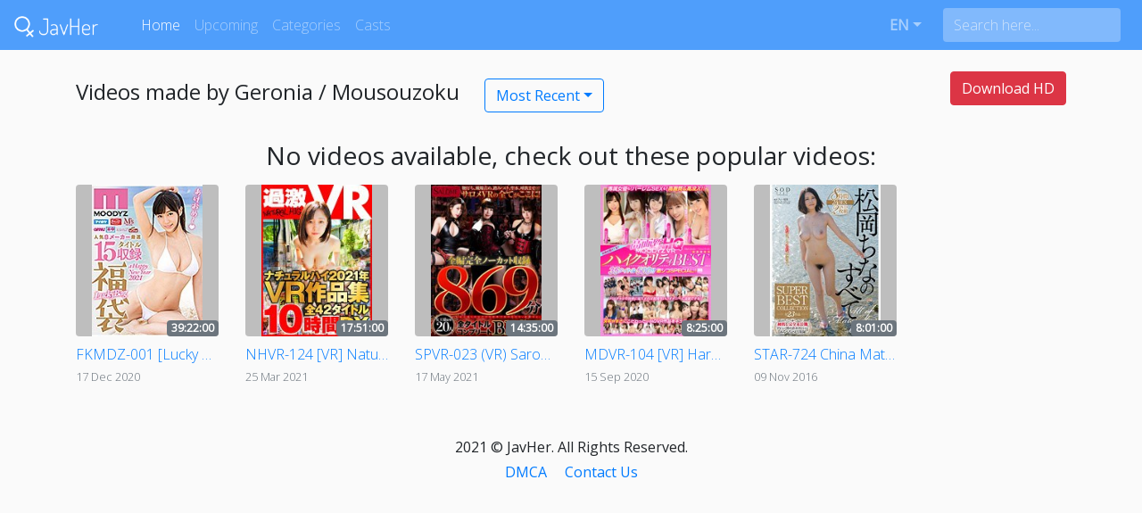

--- FILE ---
content_type: application/javascript; charset=UTF-8
request_url: https://javher.com/_nuxt/9344397.js
body_size: 3903
content:
(window.webpackJsonp=window.webpackJsonp||[]).push([[19],{327:function(t,e,n){var content=n(332);content.__esModule&&(content=content.default),"string"==typeof content&&(content=[[t.i,content,""]]),content.locals&&(t.exports=content.locals);(0,n(47).default)("5bf25a21",content,!0,{sourceMap:!1})},328:function(t,e,n){"use strict";var o=n(338);e.a=o.create({})},329:function(t,e,n){var content=n(336);content.__esModule&&(content=content.default),"string"==typeof content&&(content=[[t.i,content,""]]),content.locals&&(t.exports=content.locals);(0,n(47).default)("414259ac",content,!0,{sourceMap:!1})},330:function(t,e,n){"use strict";n(204);var o={props:{video:{type:Object,required:!0},index:{type:Number,required:!1,default:0},canRemove:{type:Boolean,required:!1,default:!1},onVideoCardRemoveClick:{type:Function,required:!1,default:function(){}}},methods:{minutesToHours:function(input){var t=Math.floor(Number(input)/60),e=(Number(input)%60).toLocaleString("en-US",{minimumIntegerDigits:2,useGrouping:!1});return"".concat(t,":").concat(e,":00")},videoTitle:function(input){return"en"==this.$i18n.locale?input.title:"ja"==this.$i18n.locale?input.jpTitle:input.zhTitle}}},r=(n(331),n(30)),component=Object(r.a)(o,(function(){var t=this,e=t.$createElement,n=t._self._c||e;return n("div",{staticClass:"card-container"},[n("nuxt-link",{attrs:{title:t.videoTitle(t.video),to:t.localePath({name:"video-id",params:{id:t.video.contentId}}).replace("video/","video/watch-")+"-"+new Date(t.video.releaseDate).getTime()}},[n("div",{staticClass:"card video-card"},[n("div",{staticClass:"card-img-container"},[n("img",{directives:[{name:"lazy",rawName:"v-lazy",value:String(t.video.image).includes("mgstage")?String(t.video.image).replace("pb_e_","pf_o1_"):String(t.video.image).replace("l.jpg","s.jpg"),expression:"\n            String(video.image).includes('mgstage')\n              ? String(video.image).replace('pb_e_', 'pf_o1_')\n              : String(video.image).replace('l.jpg', 's.jpg')\n          "}],staticClass:"card-img-top video-image",attrs:{alt:((t.video||{}).dvdId||(t.video||{}).contentId)+" jav"}}),t._v(" "),t.canRemove?n("button",{staticClass:"btn btn-danger btn-circle",attrs:{id:"removeButton",type:"button"},on:{click:function(e){return e.preventDefault(),t.onVideoCardRemoveClick(t.index)}}},[n("i",{staticClass:"material-icons"},[t._v("\n            clear\n          ")])]):t._e(),t._v(" "),n("b-badge",{staticClass:"duration-badge",attrs:{variant:"secondary"}},[t._v(t._s(t.minutesToHours(t.video.duration)))])],1),t._v(" "),n("div",{staticClass:"card-body cb"},[n("div",{staticClass:"card-text"},[n("p",{staticClass:"card-text title mb-0"},[t._v("\n            "+t._s(t.video.dvdId||t.video.contentId)+" "+t._s(t.videoTitle(t.video))+"\n          ")]),t._v(" "),n("small",{staticClass:"card-text title text-muted"},[t._v(t._s(t._f("moment")(t.video.releaseDate,"DD MMM YYYY")))])])])])])],1)}),[],!1,null,"68e1090f",null);e.a=component.exports},331:function(t,e,n){"use strict";n(327)},332:function(t,e,n){var o=n(46)(!1);o.push([t.i,"a[data-v-68e1090f]:hover{text-decoration:none}.card-container[data-v-68e1090f]{margin-bottom:2rem}@media (min-width:768px){.card-img-container>.card-img-top[data-v-68e1090f]{max-height:170px}}.cb[data-v-68e1090f]{padding:.5rem 0 0!important}.card-img-container[data-v-68e1090f]{position:relative;background-color:#bebebe;border-radius:.25rem}#removeButton[data-v-68e1090f]{display:flex;justify-content:center;position:absolute;top:-15px;right:-15px}.btn-circle[data-v-68e1090f]{width:35px;height:35px;line-height:45px;text-align:center;padding:0;border-radius:50%}.duration-badge[data-v-68e1090f]{position:absolute;right:0;bottom:0}.title[data-v-68e1090f]{text-overflow:ellipsis;overflow:hidden;white-space:nowrap;font-weight:300}.video-card[data-v-68e1090f]{background-color:transparent;border:none}a>.card[data-v-68e1090f]{margin-bottom:2rem}.video-image[data-v-68e1090f]{border-radius:.25rem;-o-object-fit:contain;object-fit:contain}",""]),t.exports=o},333:function(t,e,n){"use strict";var o={components:{VideoCard:n(330).a},props:{videos:{type:Array,required:!0},hotVideos:{type:Array,default:function(){return[]}},canRemove:{type:Boolean,required:!1,default:!1},onVideoCardRemoveClick:{type:Function,required:!1,default:function(){}}}},r=n(30),component=Object(r.a)(o,(function(){var t=this,e=t.$createElement,n=t._self._c||e;return n("section",{staticClass:"videos-list"},[(t.videos||[]).length?t._e():n("div",[n("h3",{staticClass:"text-center my-3"},[t._v(t._s(t.$t("noAvail")))]),t._v(" "),n("div",{staticClass:"row"},t._l(t.hotVideos,(function(video){return n("div",{key:video._id,staticClass:"col-4 col-md-3 col-lg-2"},[n("VideoCard",{attrs:{video:video}})],1)})),0)]),t._v(" "),(t.videos||[]).length?n("div",{staticClass:"row"},t._l(t.videos,(function(video,e){return n("div",{key:video._id,staticClass:"col-4 col-md-3 col-lg-2"},[n("VideoCard",{attrs:{video:video,"can-remove":t.canRemove,index:e,"on-video-card-remove-click":t.onVideoCardRemoveClick}})],1)})),0):t._e()])}),[],!1,null,null,null);e.a=component.exports},334:function(t,e,n){t.exports=n.p+"videos/s1no1style.90ca24b.mp4"},335:function(t,e,n){"use strict";n(329)},336:function(t,e,n){var o=n(46)(!1);o.push([t.i,".primeBanner[data-v-096e5e00]{position:absolute;width:100%;max-width:796px}",""]),t.exports=o},337:function(t,e,n){"use strict";var o={data:function(){return{R18tracking:"MTIxNC4xLjEuMS4wLjAuMC4wLjA"}},methods:{onPrimeBannerClick:function(){window.ga("send","event","ads","click","homepageprime")}}},r=(n(335),n(30)),component=Object(r.a)(o,(function(){var t=this,e=t.$createElement,o=t._self._c||e;return o("div",{staticClass:"d-flex flex-column"},[o("a",{staticClass:"mb-4 position-relative align-self-center",attrs:{href:"https://media.r18.com/track/"+t.R18tracking+"/videos/channels/s1?lg=en",target:"_blank",rel:"noopener"},on:{click:t.onPrimeBannerClick}},[o("video",{staticClass:"mw-100",attrs:{playsinline:"",autoplay:"",muted:"",loop:""},domProps:{muted:!0}},[o("source",{attrs:{src:n(334),type:"video/mp4"}}),t._v("\n      Your browser does not support the video tag.\n    ")])])])}),[],!1,null,"096e5e00",null);e.a=component.exports},346:function(t,e,n){"use strict";n(54),n(55),n(13);e.a=function(){var t="";this.$route.path.includes("upcoming")?t=this.$i18n.t("upcoming"):this.$route.path.includes("soon")&&(t=this.$i18n.t("availableSoon"));var title="".concat(this.studio.name," ").concat(t," Jav Online Page 1 | Japanese Adult Video - JavHer.com"),e="Watch Jav made by ".concat(this.studio.name," free, with high definition, we have over 4,000 studios available for free streaming.");"ja"==this.$i18n.locale?(title="".concat(this.studio.jpName).concat(t,"の成人映画 ページ ").concat(this.currentPage," - JavHer.com"),e="".concat(this.studio.jpName,"成人映画，私たちはすべてのシリーズの中で最大のデータベースを持っています。HD品質で、日々更新され、日本の大人のポルノのベストビデオを提供します。 あなたのベストポルノサイト")):"zh"==this.$i18n.locale&&(title="".concat(this.studio.jpName).concat(t," Jav 成人影片 第 ").concat(this.currentPage," 页 - JavHer.com"),e="".concat(this.studio.jpName).concat(t," Jav，我們擁有所有Jav系列的最大數據庫，具有高清質量，每日更新，為您提供最好的日本成人色情影片。你最佳的色情網站"));var link=[{rel:"canonical",href:"".concat("https://javher.com").concat(this.$route.fullPath)},{rel:"alternate",href:"".concat("https://javher.com").concat(this.switchLocalePath("en")),hreflang:"x-default"},{rel:"alternate",href:"".concat("https://javher.com").concat(this.switchLocalePath("en")),hreflang:"en"},{rel:"alternate",href:"".concat("https://javher.com").concat(this.switchLocalePath("ja")),hreflang:"ja"},{rel:"alternate",href:"".concat("https://javher.com").concat(this.switchLocalePath("zh")),hreflang:"zh"}];if(this.currentPage>1){var n=2===this.currentPage?"".concat("https://javher.com").concat(this.$route.path):"".concat("https://javher.com").concat(this.$route.path,"?page=").concat(this.currentPage-1);link.push({rel:"prev",href:n})}return this.currentPage<Math.ceil(this.count/24)&&link.push({rel:"next",href:"".concat("https://javher.com").concat(this.$route.path,"?page=").concat(this.currentPage+1)}),{title:title,meta:[{hid:"description",name:"description",content:e}],link:link}}},434:function(t,e,n){"use strict";n.r(e);var o=n(10),r=(n(36),n(204),n(13),n(328)),c=n(333),d=n(337),l=n(346),v={asyncData:function(t){return Object(o.a)(regeneratorRuntime.mark((function e(){var n,o,c,d;return regeneratorRuntime.wrap((function(e){for(;;)switch(e.prev=e.next){case 0:return e.prev=0,n=Number(t.query.page)||1,e.next=4,r.a.get("/api/studios/".concat(t.params.slug),{headers:{Authorization:"HAHA_ADAM_HAVE_TO_RESORT_TO_THIS#@!@#"},params:{page:n-1}});case 4:if((o=e.sent).data.studio||t.error({statusCode:404,message:"Studio not found"}),(o.data.videos||[]).length){e.next=11;break}return e.next=9,r.a.get("/api/hotVideos",{headers:{Authorization:"HAHA_ADAM_HAVE_TO_RESORT_TO_THIS#@!@#"}});case 9:d=e.sent,c=d.data.hotVideos;case 11:return e.abrupt("return",{currentPage:n,studio:o.data.studio,r18landing:o.data.r18landing,videos:o.data.videos,hotVideos:c,count:o.data.count,slug:t.params.slug});case 14:e.prev=14,e.t0=e.catch(0),t.error(e.t0);case 17:case"end":return e.stop()}}),e,null,[[0,14]])})))()},components:{VideoList:c.a,R18Banner:d.a},data:function(){return{loading:!1,R18tracking:"MTIxNC4xLjEuMS4wLjAuMC4wLjA"}},methods:{onPageChange:function(t){var e=this;!1===this.loading&&(this.loading=!0,this.$nuxt.$loading.start(),r.a.get("/api/studios/".concat(this.$route.params.slug),{headers:{Authorization:"HAHA_ADAM_HAVE_TO_RESORT_TO_THIS#@!@#"},params:{page:t-1}}).then((function(n){n.data.studio?(e.currentPage=t,e.videos=n.data.videos,e.$nuxt.$loading.finish(),e.loading=!1,scroll(0,0)):e.$nuxt.error({statusCode:404,message:"Studio not found"})})).catch((function(t){e.$nuxt.error({message:t.message})})))},linkGen:function(t){return{path:"".concat(this.localePath({name:"studios-slug",params:{slug:this.slug}}),"?page=").concat(t)}},getStudioName:function(t){return"en"==this.$i18n.locale?"Videos made by "+t.name:"ja"==this.$i18n.locale?t.jpName+"のビデオ":t.jpName+"的視頻"}},head:l.a},h=n(30),component=Object(h.a)(v,(function(){var t=this,e=t.$createElement,n=t._self._c||e;return n("section",{attrs:{id:"studio"}},[n("div",{staticClass:"container"},[n("div",{staticClass:"my-4"},[n("div",{staticClass:"d-flex flex-wrap"},[n("div",[n("h4",{staticClass:"mr-3 d-inline-block align-middle"},[t._v("\n            "+t._s(t.getStudioName(t.studio))+"\n          ")]),t._v(" "),n("b-dropdown",{staticClass:"m-2 btn-group",attrs:{id:"modeSelection",text:t.$t("mostRecent"),variant:"outline-primary"}},[n("b-dropdown-item",{attrs:{href:t.localePath({name:"studios-slug",params:{slug:t.studio.slug}})+"/upcoming"}},[t._v(t._s(t.$t("upcoming")))]),t._v(" "),n("b-dropdown-item",{attrs:{href:t.localePath({name:"studios-slug",params:{slug:t.studio.slug}})+"/soon"}},[t._v(t._s(t.$t("availableSoon")))])],1)],1),t._v(" "),n("a",{staticClass:"ml-md-auto",attrs:{href:"https://dmm.nihonjav.com/digital/videoa/-/list/=/article=maker/id="+t.studio.link,target:"_blank",rel:"noopener nofollow sponsored"}},[n("b-button",{attrs:{variant:"danger"}},[t._v("\n            Download HD\n          ")])],1)])]),t._v(" "),n("VideoList",{attrs:{videos:t.videos,"hot-videos":t.hotVideos}}),t._v(" "),t.videos.length?n("b-pagination-nav",{attrs:{"number-of-pages":Math.ceil(t.count/24),"link-gen":t.linkGen,disabled:t.loading,size:"md",align:"center"},on:{input:t.onPageChange},model:{value:t.currentPage,callback:function(e){t.currentPage=e},expression:"currentPage"}}):t._e()],1)])}),[],!1,null,null,null);e.default=component.exports}}]);